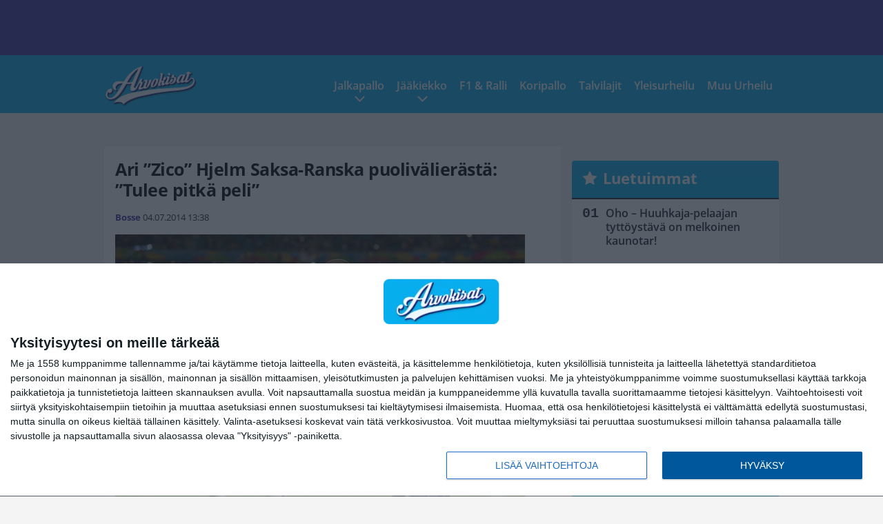

--- FILE ---
content_type: text/html; charset=UTF-8
request_url: https://www.arvokisat.com/ari-zico-hjelm-saksa-ranska-puolivalierasta-tulee-pitka-peli/
body_size: 12223
content:

<!doctype html>
<html lang="fi">
	<head>
		<!-- meta charset="UTF-8" //-->
		<meta http-equiv="Content-Type" content="text/html; charset=UTF-8" />
		<meta http-equiv="X-UA-Compatible" content="IE=edge">
		<meta name="viewport" content="width=device-width, initial-scale=1" />

		<meta name='robots' content='index, follow, max-image-preview:large, max-snippet:-1, max-video-preview:-1' />

	<!-- This site is optimized with the Yoast SEO plugin v23.5 - https://yoast.com/wordpress/plugins/seo/ -->
	<title>Ari ”Zico” Hjelm Saksa-Ranska puolivälierästä: ”Tulee pitkä peli” - Arvokisat</title>
	<link rel="canonical" href="https://www.arvokisat.com/ari-zico-hjelm-saksa-ranska-puolivalierasta-tulee-pitka-peli/" />
	<meta property="og:locale" content="fi_FI" />
	<meta property="og:type" content="article" />
	<meta property="og:title" content="Ari ”Zico” Hjelm Saksa-Ranska puolivälierästä: ”Tulee pitkä peli” - Arvokisat" />
	<meta property="og:description" content="Aikoinaan Tampere Unitedin peräsimessä mainetta ja kunniaa niittänyt Ari Hjelm uskoo Saksa-Ranska ottelun venyvän aina jatkoajalle asti. – Tulee todella tasainen peli. Kaksi huippujoukkuetta vastakkain ja kummallakin on edessään ensimmäinen todellinen haaste. Pelistä tulee pitkä ja se ei ratkea vielä varsinaisella peliajalla, Hjelm ennakoi. Hjelm korostaa, että marginaalit ovat pienet ja peli voi ratketa vaikka [&hellip;]" />
	<meta property="og:url" content="https://www.arvokisat.com/ari-zico-hjelm-saksa-ranska-puolivalierasta-tulee-pitka-peli/" />
	<meta property="og:site_name" content="Arvokisat" />
	<meta property="article:published_time" content="2014-07-04T10:38:03+00:00" />
	<meta property="article:modified_time" content="2014-07-04T09:51:06+00:00" />
	<meta property="og:image" content="https://www.arvokisat.com/wp-content/uploads/2014/07/getty_benzemakarim20140620b.jpg" />
	<meta property="og:image:width" content="594" />
	<meta property="og:image:height" content="396" />
	<meta property="og:image:type" content="image/jpeg" />
	<meta name="author" content="Bosse" />
	<meta name="twitter:card" content="summary_large_image" />
	<meta name="twitter:label1" content="Kirjoittanut" />
	<meta name="twitter:data1" content="Bosse" />
	<meta name="twitter:label2" content="Arvioitu lukuaika" />
	<meta name="twitter:data2" content="1 minuutti" />
	<script type="application/ld+json" class="yoast-schema-graph">{"@context":"https://schema.org","@graph":[{"@type":"WebPage","@id":"https://www.arvokisat.com/ari-zico-hjelm-saksa-ranska-puolivalierasta-tulee-pitka-peli/","url":"https://www.arvokisat.com/ari-zico-hjelm-saksa-ranska-puolivalierasta-tulee-pitka-peli/","name":"Ari ”Zico” Hjelm Saksa-Ranska puolivälierästä: ”Tulee pitkä peli” - Arvokisat","isPartOf":{"@id":"https://www.arvokisat.com/#website"},"primaryImageOfPage":{"@id":"https://www.arvokisat.com/ari-zico-hjelm-saksa-ranska-puolivalierasta-tulee-pitka-peli/#primaryimage"},"image":{"@id":"https://www.arvokisat.com/ari-zico-hjelm-saksa-ranska-puolivalierasta-tulee-pitka-peli/#primaryimage"},"thumbnailUrl":"https://www.arvokisat.com/app/uploads/2014/07/getty_benzemakarim20140620b.jpg","datePublished":"2014-07-04T10:38:03+00:00","dateModified":"2014-07-04T09:51:06+00:00","author":{"@id":"https://www.arvokisat.com/#/schema/person/6fc9246e8a277453014b83e2723850ea"},"breadcrumb":{"@id":"https://www.arvokisat.com/ari-zico-hjelm-saksa-ranska-puolivalierasta-tulee-pitka-peli/#breadcrumb"},"inLanguage":"fi","potentialAction":[{"@type":"ReadAction","target":["https://www.arvokisat.com/ari-zico-hjelm-saksa-ranska-puolivalierasta-tulee-pitka-peli/"]}]},{"@type":"ImageObject","inLanguage":"fi","@id":"https://www.arvokisat.com/ari-zico-hjelm-saksa-ranska-puolivalierasta-tulee-pitka-peli/#primaryimage","url":"https://www.arvokisat.com/app/uploads/2014/07/getty_benzemakarim20140620b.jpg","contentUrl":"https://www.arvokisat.com/app/uploads/2014/07/getty_benzemakarim20140620b.jpg","width":594,"height":396},{"@type":"BreadcrumbList","@id":"https://www.arvokisat.com/ari-zico-hjelm-saksa-ranska-puolivalierasta-tulee-pitka-peli/#breadcrumb","itemListElement":[{"@type":"ListItem","position":1,"name":"Home","item":"https://www.arvokisat.com/"},{"@type":"ListItem","position":2,"name":"Ari ”Zico” Hjelm Saksa-Ranska puolivälierästä: ”Tulee pitkä peli”"}]},{"@type":"WebSite","@id":"https://www.arvokisat.com/#website","url":"https://www.arvokisat.com/","name":"Arvokisat","description":"Arvokisahuumaa penkkiurheilijoille!","potentialAction":[{"@type":"SearchAction","target":{"@type":"EntryPoint","urlTemplate":"https://www.arvokisat.com/?s={search_term_string}"},"query-input":{"@type":"PropertyValueSpecification","valueRequired":true,"valueName":"search_term_string"}}],"inLanguage":"fi"},{"@type":"Person","@id":"https://www.arvokisat.com/#/schema/person/6fc9246e8a277453014b83e2723850ea","name":"Bosse","image":{"@type":"ImageObject","inLanguage":"fi","@id":"https://www.arvokisat.com/#/schema/person/image/","url":"https://secure.gravatar.com/avatar/a1d92f7826081467192b3094b34aefda?s=96&d=mm&r=g","contentUrl":"https://secure.gravatar.com/avatar/a1d92f7826081467192b3094b34aefda?s=96&d=mm&r=g","caption":"Bosse"},"url":"https://www.arvokisat.com/author/bosse/"}]}</script>
	<!-- / Yoast SEO plugin. -->


<link rel='stylesheet' id='wp-block-library-css' href='https://www.arvokisat.com/wp/wp-includes/css/dist/block-library/style.min.css?ver=e5185dbaaf784e159bbf970205fbbae5' type='text/css' media='all' />
<link rel='stylesheet' id='block-post-list-css-css' href='https://www.arvokisat.com/app/themes/media-theme/assets/css/block-post-list.css?ver=0.62' type='text/css' media='all' />
<style id='classic-theme-styles-inline-css' type='text/css'>
/*! This file is auto-generated */
.wp-block-button__link{color:#fff;background-color:#32373c;border-radius:9999px;box-shadow:none;text-decoration:none;padding:calc(.667em + 2px) calc(1.333em + 2px);font-size:1.125em}.wp-block-file__button{background:#32373c;color:#fff;text-decoration:none}
</style>
<style id='global-styles-inline-css' type='text/css'>
:root{--wp--preset--aspect-ratio--square: 1;--wp--preset--aspect-ratio--4-3: 4/3;--wp--preset--aspect-ratio--3-4: 3/4;--wp--preset--aspect-ratio--3-2: 3/2;--wp--preset--aspect-ratio--2-3: 2/3;--wp--preset--aspect-ratio--16-9: 16/9;--wp--preset--aspect-ratio--9-16: 9/16;--wp--preset--color--black: #000000;--wp--preset--color--cyan-bluish-gray: #abb8c3;--wp--preset--color--white: #ffffff;--wp--preset--color--pale-pink: #f78da7;--wp--preset--color--vivid-red: #cf2e2e;--wp--preset--color--luminous-vivid-orange: #ff6900;--wp--preset--color--luminous-vivid-amber: #fcb900;--wp--preset--color--light-green-cyan: #7bdcb5;--wp--preset--color--vivid-green-cyan: #00d084;--wp--preset--color--pale-cyan-blue: #8ed1fc;--wp--preset--color--vivid-cyan-blue: #0693e3;--wp--preset--color--vivid-purple: #9b51e0;--wp--preset--gradient--vivid-cyan-blue-to-vivid-purple: linear-gradient(135deg,rgba(6,147,227,1) 0%,rgb(155,81,224) 100%);--wp--preset--gradient--light-green-cyan-to-vivid-green-cyan: linear-gradient(135deg,rgb(122,220,180) 0%,rgb(0,208,130) 100%);--wp--preset--gradient--luminous-vivid-amber-to-luminous-vivid-orange: linear-gradient(135deg,rgba(252,185,0,1) 0%,rgba(255,105,0,1) 100%);--wp--preset--gradient--luminous-vivid-orange-to-vivid-red: linear-gradient(135deg,rgba(255,105,0,1) 0%,rgb(207,46,46) 100%);--wp--preset--gradient--very-light-gray-to-cyan-bluish-gray: linear-gradient(135deg,rgb(238,238,238) 0%,rgb(169,184,195) 100%);--wp--preset--gradient--cool-to-warm-spectrum: linear-gradient(135deg,rgb(74,234,220) 0%,rgb(151,120,209) 20%,rgb(207,42,186) 40%,rgb(238,44,130) 60%,rgb(251,105,98) 80%,rgb(254,248,76) 100%);--wp--preset--gradient--blush-light-purple: linear-gradient(135deg,rgb(255,206,236) 0%,rgb(152,150,240) 100%);--wp--preset--gradient--blush-bordeaux: linear-gradient(135deg,rgb(254,205,165) 0%,rgb(254,45,45) 50%,rgb(107,0,62) 100%);--wp--preset--gradient--luminous-dusk: linear-gradient(135deg,rgb(255,203,112) 0%,rgb(199,81,192) 50%,rgb(65,88,208) 100%);--wp--preset--gradient--pale-ocean: linear-gradient(135deg,rgb(255,245,203) 0%,rgb(182,227,212) 50%,rgb(51,167,181) 100%);--wp--preset--gradient--electric-grass: linear-gradient(135deg,rgb(202,248,128) 0%,rgb(113,206,126) 100%);--wp--preset--gradient--midnight: linear-gradient(135deg,rgb(2,3,129) 0%,rgb(40,116,252) 100%);--wp--preset--font-size--small: 13px;--wp--preset--font-size--medium: 20px;--wp--preset--font-size--large: 36px;--wp--preset--font-size--x-large: 42px;--wp--preset--spacing--20: 0.44rem;--wp--preset--spacing--30: 0.67rem;--wp--preset--spacing--40: 1rem;--wp--preset--spacing--50: 1.5rem;--wp--preset--spacing--60: 2.25rem;--wp--preset--spacing--70: 3.38rem;--wp--preset--spacing--80: 5.06rem;--wp--preset--shadow--natural: 6px 6px 9px rgba(0, 0, 0, 0.2);--wp--preset--shadow--deep: 12px 12px 50px rgba(0, 0, 0, 0.4);--wp--preset--shadow--sharp: 6px 6px 0px rgba(0, 0, 0, 0.2);--wp--preset--shadow--outlined: 6px 6px 0px -3px rgba(255, 255, 255, 1), 6px 6px rgba(0, 0, 0, 1);--wp--preset--shadow--crisp: 6px 6px 0px rgba(0, 0, 0, 1);}:where(.is-layout-flex){gap: 0.5em;}:where(.is-layout-grid){gap: 0.5em;}body .is-layout-flex{display: flex;}.is-layout-flex{flex-wrap: wrap;align-items: center;}.is-layout-flex > :is(*, div){margin: 0;}body .is-layout-grid{display: grid;}.is-layout-grid > :is(*, div){margin: 0;}:where(.wp-block-columns.is-layout-flex){gap: 2em;}:where(.wp-block-columns.is-layout-grid){gap: 2em;}:where(.wp-block-post-template.is-layout-flex){gap: 1.25em;}:where(.wp-block-post-template.is-layout-grid){gap: 1.25em;}.has-black-color{color: var(--wp--preset--color--black) !important;}.has-cyan-bluish-gray-color{color: var(--wp--preset--color--cyan-bluish-gray) !important;}.has-white-color{color: var(--wp--preset--color--white) !important;}.has-pale-pink-color{color: var(--wp--preset--color--pale-pink) !important;}.has-vivid-red-color{color: var(--wp--preset--color--vivid-red) !important;}.has-luminous-vivid-orange-color{color: var(--wp--preset--color--luminous-vivid-orange) !important;}.has-luminous-vivid-amber-color{color: var(--wp--preset--color--luminous-vivid-amber) !important;}.has-light-green-cyan-color{color: var(--wp--preset--color--light-green-cyan) !important;}.has-vivid-green-cyan-color{color: var(--wp--preset--color--vivid-green-cyan) !important;}.has-pale-cyan-blue-color{color: var(--wp--preset--color--pale-cyan-blue) !important;}.has-vivid-cyan-blue-color{color: var(--wp--preset--color--vivid-cyan-blue) !important;}.has-vivid-purple-color{color: var(--wp--preset--color--vivid-purple) !important;}.has-black-background-color{background-color: var(--wp--preset--color--black) !important;}.has-cyan-bluish-gray-background-color{background-color: var(--wp--preset--color--cyan-bluish-gray) !important;}.has-white-background-color{background-color: var(--wp--preset--color--white) !important;}.has-pale-pink-background-color{background-color: var(--wp--preset--color--pale-pink) !important;}.has-vivid-red-background-color{background-color: var(--wp--preset--color--vivid-red) !important;}.has-luminous-vivid-orange-background-color{background-color: var(--wp--preset--color--luminous-vivid-orange) !important;}.has-luminous-vivid-amber-background-color{background-color: var(--wp--preset--color--luminous-vivid-amber) !important;}.has-light-green-cyan-background-color{background-color: var(--wp--preset--color--light-green-cyan) !important;}.has-vivid-green-cyan-background-color{background-color: var(--wp--preset--color--vivid-green-cyan) !important;}.has-pale-cyan-blue-background-color{background-color: var(--wp--preset--color--pale-cyan-blue) !important;}.has-vivid-cyan-blue-background-color{background-color: var(--wp--preset--color--vivid-cyan-blue) !important;}.has-vivid-purple-background-color{background-color: var(--wp--preset--color--vivid-purple) !important;}.has-black-border-color{border-color: var(--wp--preset--color--black) !important;}.has-cyan-bluish-gray-border-color{border-color: var(--wp--preset--color--cyan-bluish-gray) !important;}.has-white-border-color{border-color: var(--wp--preset--color--white) !important;}.has-pale-pink-border-color{border-color: var(--wp--preset--color--pale-pink) !important;}.has-vivid-red-border-color{border-color: var(--wp--preset--color--vivid-red) !important;}.has-luminous-vivid-orange-border-color{border-color: var(--wp--preset--color--luminous-vivid-orange) !important;}.has-luminous-vivid-amber-border-color{border-color: var(--wp--preset--color--luminous-vivid-amber) !important;}.has-light-green-cyan-border-color{border-color: var(--wp--preset--color--light-green-cyan) !important;}.has-vivid-green-cyan-border-color{border-color: var(--wp--preset--color--vivid-green-cyan) !important;}.has-pale-cyan-blue-border-color{border-color: var(--wp--preset--color--pale-cyan-blue) !important;}.has-vivid-cyan-blue-border-color{border-color: var(--wp--preset--color--vivid-cyan-blue) !important;}.has-vivid-purple-border-color{border-color: var(--wp--preset--color--vivid-purple) !important;}.has-vivid-cyan-blue-to-vivid-purple-gradient-background{background: var(--wp--preset--gradient--vivid-cyan-blue-to-vivid-purple) !important;}.has-light-green-cyan-to-vivid-green-cyan-gradient-background{background: var(--wp--preset--gradient--light-green-cyan-to-vivid-green-cyan) !important;}.has-luminous-vivid-amber-to-luminous-vivid-orange-gradient-background{background: var(--wp--preset--gradient--luminous-vivid-amber-to-luminous-vivid-orange) !important;}.has-luminous-vivid-orange-to-vivid-red-gradient-background{background: var(--wp--preset--gradient--luminous-vivid-orange-to-vivid-red) !important;}.has-very-light-gray-to-cyan-bluish-gray-gradient-background{background: var(--wp--preset--gradient--very-light-gray-to-cyan-bluish-gray) !important;}.has-cool-to-warm-spectrum-gradient-background{background: var(--wp--preset--gradient--cool-to-warm-spectrum) !important;}.has-blush-light-purple-gradient-background{background: var(--wp--preset--gradient--blush-light-purple) !important;}.has-blush-bordeaux-gradient-background{background: var(--wp--preset--gradient--blush-bordeaux) !important;}.has-luminous-dusk-gradient-background{background: var(--wp--preset--gradient--luminous-dusk) !important;}.has-pale-ocean-gradient-background{background: var(--wp--preset--gradient--pale-ocean) !important;}.has-electric-grass-gradient-background{background: var(--wp--preset--gradient--electric-grass) !important;}.has-midnight-gradient-background{background: var(--wp--preset--gradient--midnight) !important;}.has-small-font-size{font-size: var(--wp--preset--font-size--small) !important;}.has-medium-font-size{font-size: var(--wp--preset--font-size--medium) !important;}.has-large-font-size{font-size: var(--wp--preset--font-size--large) !important;}.has-x-large-font-size{font-size: var(--wp--preset--font-size--x-large) !important;}
:where(.wp-block-post-template.is-layout-flex){gap: 1.25em;}:where(.wp-block-post-template.is-layout-grid){gap: 1.25em;}
:where(.wp-block-columns.is-layout-flex){gap: 2em;}:where(.wp-block-columns.is-layout-grid){gap: 2em;}
:root :where(.wp-block-pullquote){font-size: 1.5em;line-height: 1.6;}
</style>
<link rel='stylesheet' id='auth0-widget-css' href='https://www.arvokisat.com/app/plugins/auth0/assets/css/main.css?ver=4.6.2' type='text/css' media='all' />
<link rel='stylesheet' id='pnfp_ads_styles-css' href='https://www.arvokisat.com/app/plugins/fp_ads/css/fads.min.css?ver=0.1.4' type='text/css' media='all' />
<link rel='stylesheet' id='toplytics-css' href='https://www.arvokisat.com/app/plugins/toplytics/components/../resources/frontend/css/toplytics-public.css?ver=4.1' type='text/css' media='all' />
<link rel='stylesheet' id='mt-style-css' href='https://www.arvokisat.com/app/themes/media-theme/assets/css/style.css?ver=0.62' type='text/css' media='all' />
<script type="text/javascript" src="https://www.arvokisat.com/wp/wp-includes/js/jquery/jquery.min.js?ver=3.7.1" id="jquery-core-js"></script>
<script type="text/javascript" src="https://www.arvokisat.com/app/plugins/fp_ads/js/fads.min.js?ver=0.1.4" id="pnfp_ads_script-js"></script>
<script type="text/javascript" src="https://www.arvokisat.com/app/themes/media-theme/assets/js/ad-loader.js?ver=0.62" id="mt-ad-loader-js"></script>

	<!-- Google tag (gtag.js) - (PCT) V4 Analytics -->
	<script async src="https://www.googletagmanager.com/gtag/js?id=G-7KK1HC5J9T"></script>
	<script>
		window.dataLayer = window.dataLayer || [];
		function gtag(){dataLayer.push(arguments);}
		gtag('js', new Date());

		gtag('config', 'G-7KK1HC5J9T');
	</script>
<meta name="theme-color" content="#06aeef" /><link rel="icon" href="https://www.arvokisat.com/app/themes/media-theme-arvokisat/assets/img/favicons/favicon-128x128.png" sizes="128x128"><link rel="icon" type="image/x-icon" href="https://www.arvokisat.com/app/themes/media-theme-arvokisat/assets/img/favicons/favicon.ico"><meta property="fb:app_id" content="482833891890561" /><link rel="manifest" href="/manifest.json">				<link rel="preload" href="https://www.arvokisat.com/app/themes/media-theme-arvokisat/assets/fonts/open-sans-v34-latin-ext_latin-500.woff2" as="font" type="font/woff2" crossorigin>
							<link rel="preload" href="https://www.arvokisat.com/app/themes/media-theme-arvokisat/assets/fonts/open-sans-v34-latin-ext_latin-600.woff2" as="font" type="font/woff2" crossorigin>
							<link rel="preload" href="https://www.arvokisat.com/app/themes/media-theme-arvokisat/assets/fonts/open-sans-v34-latin-ext_latin-700.woff2" as="font" type="font/woff2" crossorigin>
							<link rel="preload" href="https://www.arvokisat.com/app/themes/media-theme-arvokisat/assets/fonts/open-sans-v34-latin-ext_latin-800.woff2" as="font" type="font/woff2" crossorigin>
							<link rel="preload" href="https://www.arvokisat.com/app/themes/media-theme-arvokisat/assets/fonts/open-sans-v34-latin-ext_latin-regular.woff2" as="font" type="font/woff2" crossorigin>
						<!-- InMobi Choice. Consent Manager Tag v3.0 (for TCF 2.2) -->
			<script type="text/javascript" async=true>
			(function() {
			var host = window.location.hostname;
			var element = document.createElement('script');
			var firstScript = document.getElementsByTagName('script')[0];
			var url = 'https://cmp.inmobi.com'
				.concat('/choice/', 'xYfHFX9BdTC6G', '/', host, '/choice.js?tag_version=V3');
			var uspTries = 0;
			var uspTriesLimit = 3;
			element.async = true;
			element.type = 'text/javascript';
			element.src = url;

			firstScript.parentNode.insertBefore(element, firstScript);

			function makeStub() {
				var TCF_LOCATOR_NAME = '__tcfapiLocator';
				var queue = [];
				var win = window;
				var cmpFrame;

				function addFrame() {
				var doc = win.document;
				var otherCMP = !!(win.frames[TCF_LOCATOR_NAME]);

				if (!otherCMP) {
					if (doc.body) {
					var iframe = doc.createElement('iframe');

					iframe.style.cssText = 'display:none';
					iframe.name = TCF_LOCATOR_NAME;
					doc.body.appendChild(iframe);
					} else {
					setTimeout(addFrame, 5);
					}
				}
				return !otherCMP;
				}

				function tcfAPIHandler() {
				var gdprApplies;
				var args = arguments;

				if (!args.length) {
					return queue;
				} else if (args[0] === 'setGdprApplies') {
					if (
					args.length > 3 &&
					args[2] === 2 &&
					typeof args[3] === 'boolean'
					) {
					gdprApplies = args[3];
					if (typeof args[2] === 'function') {
						args[2]('set', true);
					}
					}
				} else if (args[0] === 'ping') {
					var retr = {
					gdprApplies: gdprApplies,
					cmpLoaded: false,
					cmpStatus: 'stub'
					};

					if (typeof args[2] === 'function') {
					args[2](retr);
					}
				} else {
					if(args[0] === 'init' && typeof args[3] === 'object') {
					args[3] = Object.assign(args[3], { tag_version: 'V3' });
					}
					queue.push(args);
				}
				}

				function postMessageEventHandler(event) {
				var msgIsString = typeof event.data === 'string';
				var json = {};

				try {
					if (msgIsString) {
					json = JSON.parse(event.data);
					} else {
					json = event.data;
					}
				} catch (ignore) {}

				var payload = json.__tcfapiCall;

				if (payload) {
					window.__tcfapi(
					payload.command,
					payload.version,
					function(retValue, success) {
						var returnMsg = {
						__tcfapiReturn: {
							returnValue: retValue,
							success: success,
							callId: payload.callId
						}
						};
						if (msgIsString) {
						returnMsg = JSON.stringify(returnMsg);
						}
						if (event && event.source && event.source.postMessage) {
						event.source.postMessage(returnMsg, '*');
						}
					},
					payload.parameter
					);
				}
				}

				while (win) {
				try {
					if (win.frames[TCF_LOCATOR_NAME]) {
					cmpFrame = win;
					break;
					}
				} catch (ignore) {}

				if (win === window.top) {
					break;
				}
				win = win.parent;
				}
				if (!cmpFrame) {
				addFrame();
				win.__tcfapi = tcfAPIHandler;
				win.addEventListener('message', postMessageEventHandler, false);
				}
			};

			makeStub();

			var uspStubFunction = function() {
				var arg = arguments;
				if (typeof window.__uspapi !== uspStubFunction) {
				setTimeout(function() {
					if (typeof window.__uspapi !== 'undefined') {
					window.__uspapi.apply(window.__uspapi, arg);
					}
				}, 500);
				}
			};

			var checkIfUspIsReady = function() {
				uspTries++;
				if (window.__uspapi === uspStubFunction && uspTries < uspTriesLimit) {
				console.warn('USP is not accessible');
				} else {
				clearInterval(uspInterval);
				}
			};

			if (typeof window.__uspapi === 'undefined') {
				window.__uspapi = uspStubFunction;
				var uspInterval = setInterval(checkIfUspIsReady, 6000);
			}
			})();
			</script>
			<!-- End InMobi Choice. Consent Manager Tag v3.0 (for TCF 2.2) -->
		
		
						<!-- Matomo Tag Manager -->
<script>
  var _mtm = window._mtm = window._mtm || [];
  _mtm.push({'mtm.startTime': (new Date().getTime()), 'event': 'mtm.Start'});
  var d=document, g=d.createElement('script'), s=d.getElementsByTagName('script')[0];
  g.async=true; g.src='https://ylugkgrt.arvokisat.com/js/container_ylUGKgRT.js';
  s.parentNode.insertBefore(g,s);
</script>
<!-- End Matomo Tag Manager -->
			</head>
	<body class="single-post" data-template="base.twig">
			<!-- Global site tag (gtag.js) - Google Analytics V4 -->
	<script async src="https://www.googletagmanager.com/gtag/js?id=G-WP9ZQX9N0P"></script>
	<script>
		window.dataLayer = window.dataLayer || [];
		function gtag() { dataLayer.push(arguments); }
		gtag( 'js', new Date() );
		gtag( 'config', 'G-WP9ZQX9N0P', {
			"tags": "Ranska | Saksa",
			"categories": "Jalkapallo",
			"author": "Mikael Erävuori",
		} );
	</script>

				<header class="clearfix">
			
	<div class="ads-desktop items-center p-t-40 p-b-40">
		<div class="adform" data-desktop-id="1295220"></div>
<div data-ad-unit-id="282196"></div>
	</div>
		
	<div class="ads-mobile items-center p-b-20">
		<div class="adform" data-mobile-id="1295221"></div>
<div data-ad-unit-id="282192"></div>
	</div>
	
	<div class="navbar">
		<div class="grid">
			<div class="container">
				<nav class="navigation">
					<div class="mobile-logo">
													<div class="h1">
								<a href="https://www.arvokisat.com/">
									<img src="https://www.arvokisat.com/app/themes/media-theme-arvokisat/assets/img/logo.svg" alt="Arvokisat" title="Arvokisat" />
								</a>
							</div>
											</div>
												<ul class="nav m-nav">
		<li class="nav-item track-event" data-placement="mobile-menu" data-title="Etusivu" data-position="1">
			<a href="/">
				<i class="icon icon-home" aria-hidden="true"></i>
				<span>Etusivu</span>
			</a>
		</li>
					<li class="nav-item track-event" data-placement="mobile-menu" data-title="Luetuimmat" data-position="2">
				<a href="https://www.arvokisat.com/uusimmat/" target="">
					<i class="icon icon-clock-o" aria-hidden="true"></i>
					<span>Uusimmat</span>
				</a>
			</li>
							<li class="nav-item track-event" data-placement="mobile-menu" data-title="Luetuimmat" data-position="3">
				<a href="https://www.arvokisat.com/luetuimmat/" target="">
					<i class="icon icon-star-o" aria-hidden="true"></i>
					<span>Luetuimmat</span>
				</a>
			</li>
								<li class="nav-item">
			<a class="main-nav-toggle-mobile" href="#">
				<i class="icon icon-bars" aria-hidden="true"></i>
				<span>Valikko</span>
			</a>
		</li>
			</ul>

	<ul class="nav d-nav">
		<li class="logo">
							<div class="h1">
					<a href="https://www.arvokisat.com/">
						<img src="https://www.arvokisat.com/app/themes/media-theme-arvokisat/assets/img/logo.svg" alt="Arvokisat" title="Arvokisat" />
					</a>
				</div>
					</li>
		<li class="dummy-element"></li>
		<li class="drawer-element"><div></div></li>
			<li class="nav-item  menu-item-has-children">
			<a class="nav-link" target="" href="https://www.arvokisat.com/kategoria/jalkapallo/">Jalkapallo</a>
							<span class="dropdown-toggle">
					<i class="icon icon-chevron-down" aria-hidden="true"></i>
				</span>
				<ul class="dropdown-menu">

											<li class="dropdown-item">
						<a target="" href="https://www.arvokisat.com/kategoria/jalkapallo/">Kaikki</a>
												</li>
											<li class="dropdown-item">
						<a target="" href="https://www.arvokisat.com/kategoria/jalkapallo/eurofutis/">Eurofutis</a>
												</li>
											<li class="dropdown-item">
						<a target="" href="https://www.arvokisat.com/kategoria/jalkapallo/huuhkajat/">Huuhkajat</a>
												</li>
											<li class="dropdown-item">
						<a target="" href="https://www.arvokisat.com/kategoria/jalkapallo/muufutis/">Muu Futis</a>
												</li>
											<li class="dropdown-item">
						<a target="" href="https://www.arvokisat.com/kategoria/jalkapallo/veikkausliiga/">Veikkausliiga</a>
												</li>
					
				</ul>
					</li>
			<li class="nav-item  menu-item-has-children">
			<a class="nav-link" target="" href="https://www.arvokisat.com/kategoria/jaakiekko/">Jääkiekko</a>
							<span class="dropdown-toggle">
					<i class="icon icon-chevron-down" aria-hidden="true"></i>
				</span>
				<ul class="dropdown-menu">

											<li class="dropdown-item">
						<a target="" href="https://www.arvokisat.com/kategoria/jaakiekko/">Kaikki</a>
												</li>
											<li class="dropdown-item">
						<a target="" href="https://www.arvokisat.com/kategoria/jaakiekko/chl/">CHL</a>
												</li>
											<li class="dropdown-item">
						<a target="" href="https://www.arvokisat.com/kategoria/jaakiekko/khl/">KHL</a>
												</li>
											<li class="dropdown-item">
						<a target="" href="https://www.arvokisat.com/kategoria/jaakiekko/leijonat/">Leijonat</a>
												</li>
											<li class="dropdown-item">
						<a target="" href="https://www.arvokisat.com/kategoria/jaakiekko/naisleijonat/">Naisleijonat</a>
												</li>
											<li class="dropdown-item">
						<a target="" href="https://www.arvokisat.com/kategoria/jaakiekko/nhl/">NHL</a>
												</li>
											<li class="dropdown-item">
						<a target="" href="https://www.arvokisat.com/kategoria/jaakiekko/sm-liiga/">SM-liiga</a>
												</li>
					
				</ul>
					</li>
			<li class="nav-item ">
			<a class="nav-link" target="" href="https://www.arvokisat.com/kategoria/f1-ralli/">F1 & Ralli</a>
					</li>
			<li class="nav-item ">
			<a class="nav-link" target="" href="https://www.arvokisat.com/kategoria/koripallo/">Koripallo</a>
					</li>
			<li class="nav-item ">
			<a class="nav-link" target="" href="https://www.arvokisat.com/kategoria/talvilajit/">Talvilajit</a>
					</li>
			<li class="nav-item ">
			<a class="nav-link" target="" href="https://www.arvokisat.com/kategoria/yleisurheilu/">Yleisurheilu</a>
					</li>
			<li class="nav-item ">
			<a class="nav-link" target="" href="https://www.arvokisat.com/kategoria/muu-urheilu/">Muu Urheilu</a>
					</li>
		</ul>
									</nav>
			</div>
		</div>
	</div>
</header>
		<main id="main" class="site-main">
							
				
										<div class="grid p-b-16">
					<div class="container top-content">
																							</div>
				</div>
										
	<div class="ads-desktop items-center">
		<div data-ad-unit-id="282191"></div>
	</div>
				
	<div class="ads-mobile items-center">
		<div data-ad-unit-id="282197"></div>
	</div>
						<div class="grid p-t-16 p-b-16">
				<div class="page-content">
						<article class="post-single block-box">
					<div class="title">
								<h1>Ari ”Zico” Hjelm Saksa-Ranska puolivälierästä: ”Tulee pitkä peli”</h1>
				<div class="meta">
					<span class="author"><a href="https://www.arvokisat.com/author/bosse/">Bosse</a></span>					<time class="publish" datetime="2014-07-04 13:38">
						<span class="date">04.07.2014</span> <span class="time">13:38</span>					</time>
				</div>
			</div>
		
					<img class="image lazyload" src="https://www.arvokisat.com/app/themes/media-theme/assets/img/lazy-placeholder.png" data-src="https://www.arvokisat.com/app/uploads/2014/07/getty_benzemakarim20140620b.jpg" width="594" height="396"data-srcset="https://www.arvokisat.com/app/uploads/2014/07/getty_benzemakarim20140620b.jpg 594w, https://www.arvokisat.com/app/uploads/2014/07/getty_benzemakarim20140620b-300x200.jpg 300w, " sizes="(max-width: 979px) 316px, (min-width: 980px) 632px" alt="getty_benzemakarim20140620b">
										<div class="photo-credit">Kuva: <span>Getty Images</span></div>
					
		
		<div class="post-content">
			<div id="outstream"><script type="text/javascript">
	var adformID = 943635;
	var bbScript = 'sn_arvokisat_outstream.js';

	__tcfapi('addEventListener', 2, function(tcData, success) {
		if (success) {
			if (tcData.eventStatus == 'useractioncomplete' || tcData.eventStatus == 'tcloaded') {
				var hasStoreOnDeviceConsent = tcData.purpose.consents[1] || false;

				if (hasStoreOnDeviceConsent) {

					( function( d ) {
						var js, s = d.getElementById( 'outstream' );
						js = d.createElement( 'script' );
						js.async = true;
						js.src = '//s1.adform.net/banners/scripts/video/outstream/inview.js';
						js.setAttribute( "data-pmp-id" , adformID );
						s.appendChild( js );
					} )( window.document );

					( function( window, document, Adform ) {
						window._adform = window._adform || [];

						_adform.push( [adformID+'.ad.ready', function() {
							document.getElementById( 'outstream' ).style.marginBottom = "16px";
						}]);

						_adform.push( [adformID+'.pmp.empty', function() {
						// adform empty
							console.log( 'adform ' + adformID + ' was empty, loading BB' );

							( function( d ) {
								var js, s = d.getElementById( 'outstream' );
								js = d.createElement( 'script' );
								js.async = true;
								js.src = 'https://wonderus.bbvms.com/a/' + bbScript;
								s.appendChild( js );
							} )( window.document );

						// end adform empty
						}]);
					})( window, document, ( Adform = window.Adform || {} ) );
				}
			}
		}

	});
</script><div id="adform-outstream"></div></div>Aikoinaan Tampere Unitedin peräsimessä mainetta ja kunniaa niittänyt <strong>Ari Hjelm</strong> uskoo Saksa-Ranska ottelun venyvän aina jatkoajalle asti.

– Tulee todella tasainen peli. Kaksi huippujoukkuetta vastakkain ja kummallakin on edessään ensimmäinen todellinen haaste. Pelistä tulee pitkä ja se ei ratkea vielä varsinaisella peliajalla, Hjelm ennakoi.

Hjelm korostaa, että marginaalit ovat pienet ja peli voi ratketa vaikka maalivahtien suorituksiin.

– Joukkueet tuntevat toisensa hyvin. Saksa tulee varmasti pyörittämään peliä, mutta Ranska tietää, missä Saksa on haavoittuvainen. Se on heidän puolustajien hitaus, joka nähtiin jo Algerian harppuunahyökkäyksissä. Mielestäni kuitenkin Saksan maalivahti on vähän parempi ja ottelu voi ratketa lopulta siihen, mestarivalmentaja arvioi.

Yhden neuvon Hjelm antaa Ranskan valmennusjohdolle.

– Karim Benzema pitää laittaa keskelle, eikä laitaan. Hän on ollut kisoissa loistava ja on varmasti vaarallinen nopeudellaan Saksan toppareita vastaan.


	
																													
								
							
			
						<h2 class="has-background">LUE MYÖS:</h2>			<div class="post-list post-list-type-1 block-box m-b-15" data-id="post-list-1258033802">
							<div class="news-post">
				<div class="description">
					<div class="title">
						
						<a href="https://www.arvokisat.com/oliver-kapasen-tulikuuma-vire-jatkuu/" title="Oliver Kapasen tulikuuma vire jatkuu">Oliver Kapasen tulikuuma vire jatkuu</a>
					</div>
					<div class="meta m-t-4">
						
			<a class="author" href="https://www.arvokisat.com/author/suomi-admins/">Uutiset</a> |
							<time class="publish" datetime="2026-01-13T11:54:51+02:00">
							<span class="date">13.01.2026</span> <span class="time">11:54</span>						</time>
					</div>
				</div>
				<div class="image">
	<a href="https://www.arvokisat.com/oliver-kapasen-tulikuuma-vire-jatkuu/" title="Oliver Kapasen tulikuuma vire jatkuu">
					<img loading="lazy" decoding="async" class="lazyload" src="https://www.arvokisat.com/app/themes/media-theme/assets/img/lazy-placeholder.png" data-src="https://www.arvokisat.com/app/uploads/2025/10/aop_kapanenoliver25a-300x210.jpg" width="300" height="210" data-srcset="https://www.arvokisat.com/app/uploads/2025/10/aop_kapanenoliver25a-300x210.jpg 300w, https://www.arvokisat.com/app/uploads/2025/10/aop_kapanenoliver25a-150x150.jpg 150w, " sizes="(max-width: 980px) 75px, (max-width: 2047px) 150px, (min-width: 2048px) 300px" alt="aop_kapanenoliver25a" title="Oliver Kapasen tulikuuma vire jatkuu">
			</a>
</div>			</div>
																																				<div class="news-post">
				<div class="description">
					<div class="title">
						
						<a href="https://www.arvokisat.com/sprinttihiihdoissa-yllatysmestarit/" title="Sprinttihiihdoissa yllätysmestarit">Sprinttihiihdoissa yllätysmestarit</a>
					</div>
					<div class="meta m-t-4">
						
			<a class="author" href="https://www.arvokisat.com/author/suomi-admins/">Uutiset</a> |
							<time class="publish" datetime="2026-01-12T11:51:24+02:00">
							<span class="date">12.01.2026</span> <span class="time">11:51</span>						</time>
					</div>
				</div>
				<div class="image">
	<a href="https://www.arvokisat.com/sprinttihiihdoissa-yllatysmestarit/" title="Sprinttihiihdoissa yllätysmestarit">
					<img loading="lazy" decoding="async" class="lazyload" src="https://www.arvokisat.com/app/themes/media-theme/assets/img/lazy-placeholder.png" data-src="https://www.arvokisat.com/app/uploads/2026/01/aop_lylynperakatri26-300x200.jpg" width="300" height="200" data-srcset="https://www.arvokisat.com/app/uploads/2026/01/aop_lylynperakatri26-300x200.jpg 300w, https://www.arvokisat.com/app/uploads/2026/01/aop_lylynperakatri26-150x150.jpg 150w, " sizes="(max-width: 980px) 75px, (max-width: 2047px) 150px, (min-width: 2048px) 300px" alt="aop_lylynperäkatri26" title="Sprinttihiihdoissa yllätysmestarit">
			</a>
</div>			</div>
																																				<div class="news-post">
				<div class="description">
					<div class="title">
						
						<a href="https://www.arvokisat.com/kuopiossa-saatiin-uudet-maastohiihdon-suomen-mestarit/" title="Kuopiossa saatiin uudet maastohiihdon Suomen mestarit">Kuopiossa saatiin uudet maastohiihdon Suomen mestarit</a>
					</div>
					<div class="meta m-t-4">
						
			<a class="author" href="https://www.arvokisat.com/author/suomi-admins/">Uutiset</a> |
							<time class="publish" datetime="2026-01-11T11:48:19+02:00">
							<span class="date">11.01.2026</span> <span class="time">11:48</span>						</time>
					</div>
				</div>
				<div class="image">
	<a href="https://www.arvokisat.com/kuopiossa-saatiin-uudet-maastohiihdon-suomen-mestarit/" title="Kuopiossa saatiin uudet maastohiihdon Suomen mestarit">
					<img loading="lazy" decoding="async" class="lazyload" src="https://www.arvokisat.com/app/themes/media-theme/assets/img/lazy-placeholder.png" data-src="https://www.arvokisat.com/app/uploads/2026/01/aop_vuorelamarkus26-300x200.jpg" width="300" height="200" data-srcset="https://www.arvokisat.com/app/uploads/2026/01/aop_vuorelamarkus26-300x200.jpg 300w, https://www.arvokisat.com/app/uploads/2026/01/aop_vuorelamarkus26-150x150.jpg 150w, " sizes="(max-width: 980px) 75px, (max-width: 2047px) 150px, (min-width: 2048px) 300px" alt="aop_vuorelamarkus26" title="Kuopiossa saatiin uudet maastohiihdon Suomen mestarit">
			</a>
</div>			</div>
																									<div class="items-center news-post"></div>
																						<div class="news-post">
				<div class="description">
					<div class="title">
						
						<a href="https://www.arvokisat.com/minja-korhonen-upeasti-toinen/" title="Minja Korhonen upeasti toinen">Minja Korhonen upeasti toinen</a>
					</div>
					<div class="meta m-t-4">
						
			<a class="author" href="https://www.arvokisat.com/author/suomi-admins/">Uutiset</a> |
							<time class="publish" datetime="2026-01-10T11:46:54+02:00">
							<span class="date">10.01.2026</span> <span class="time">11:46</span>						</time>
					</div>
				</div>
				<div class="image">
	<a href="https://www.arvokisat.com/minja-korhonen-upeasti-toinen/" title="Minja Korhonen upeasti toinen">
					<img loading="lazy" decoding="async" class="lazyload" src="https://www.arvokisat.com/app/themes/media-theme/assets/img/lazy-placeholder.png" data-src="https://www.arvokisat.com/app/uploads/2025/12/aop_korhonenminja25-300x200.jpg" width="300" height="200" data-srcset="https://www.arvokisat.com/app/uploads/2025/12/aop_korhonenminja25-300x200.jpg 300w, https://www.arvokisat.com/app/uploads/2025/12/aop_korhonenminja25-150x150.jpg 150w, " sizes="(max-width: 980px) 75px, (max-width: 2047px) 150px, (min-width: 2048px) 300px" alt="aop_korhonenminja25" title="Minja Korhonen upeasti toinen">
			</a>
</div>			</div>
																																				<div class="news-post">
				<div class="description">
					<div class="title">
						
						<a href="https://www.arvokisat.com/arsenal-ei-onnistunut-kayttamaan-saumaansa/" title="Arsenal ei onnistunut käyttämään saumaansa">Arsenal ei onnistunut käyttämään saumaansa</a>
					</div>
					<div class="meta m-t-4">
						
			<a class="author" href="https://www.arvokisat.com/author/suomi-admins/">Uutiset</a> |
							<time class="publish" datetime="2026-01-09T11:45:20+02:00">
							<span class="date">09.01.2026</span> <span class="time">11:45</span>						</time>
					</div>
				</div>
				<div class="image">
	<a href="https://www.arvokisat.com/arsenal-ei-onnistunut-kayttamaan-saumaansa/" title="Arsenal ei onnistunut käyttämään saumaansa">
					<img loading="lazy" decoding="async" class="lazyload" src="https://www.arvokisat.com/app/themes/media-theme/assets/img/lazy-placeholder.png" data-src="https://www.arvokisat.com/app/uploads/2026/01/aop_arsenal26-300x203.jpg" width="300" height="203" data-srcset="https://www.arvokisat.com/app/uploads/2026/01/aop_arsenal26-300x203.jpg 300w, https://www.arvokisat.com/app/uploads/2026/01/aop_arsenal26-150x150.jpg 150w, " sizes="(max-width: 980px) 75px, (max-width: 2047px) 150px, (min-width: 2048px) 300px" alt="aop_arsenal26" title="Arsenal ei onnistunut käyttämään saumaansa">
			</a>
</div>			</div>
																																				<div class="news-post">
				<div class="description">
					<div class="title">
						
						<a href="https://www.arvokisat.com/sm-hiihdot-kaydaan-viikonloppuna-kuopiossa/" title="SM-hiihdot käydään viikonloppuna Kuopiossa">SM-hiihdot käydään viikonloppuna Kuopiossa</a>
					</div>
					<div class="meta m-t-4">
						
			<a class="author" href="https://www.arvokisat.com/author/suomi-admins/">Uutiset</a> |
							<time class="publish" datetime="2026-01-08T11:44:10+02:00">
							<span class="date">08.01.2026</span> <span class="time">11:44</span>						</time>
					</div>
				</div>
				<div class="image">
	<a href="https://www.arvokisat.com/sm-hiihdot-kaydaan-viikonloppuna-kuopiossa/" title="SM-hiihdot käydään viikonloppuna Kuopiossa">
					<img loading="lazy" decoding="async" class="lazyload" src="https://www.arvokisat.com/app/themes/media-theme/assets/img/lazy-placeholder.png" data-src="https://www.arvokisat.com/app/uploads/2025/12/aop_niskaneniivo25a-300x200.jpg" width="300" height="200" data-srcset="https://www.arvokisat.com/app/uploads/2025/12/aop_niskaneniivo25a-300x200.jpg 300w, https://www.arvokisat.com/app/uploads/2025/12/aop_niskaneniivo25a-150x150.jpg 150w, " sizes="(max-width: 980px) 75px, (max-width: 2047px) 150px, (min-width: 2048px) 300px" alt="aop_niskaneniivo25a" title="SM-hiihdot käydään viikonloppuna Kuopiossa">
			</a>
</div>			</div>
																														<div class="items-center news-post"></div>
																	<div class="news-post">
				<div class="description">
					<div class="title">
						
						<a href="https://www.arvokisat.com/keski-euroopan-makiviikko-paatokseen-suomalaismenestys-jai-vaisuksii/" title="Keski-Euroopan mäkiviikko päätökseen – suomalaismenestys jäi vaisuksii">Keski-Euroopan mäkiviikko päätökseen – suomalaismenestys jäi vaisuksii</a>
					</div>
					<div class="meta m-t-4">
						
			<a class="author" href="https://www.arvokisat.com/author/suomi-admins/">Uutiset</a> |
							<time class="publish" datetime="2026-01-07T11:44:02+02:00">
							<span class="date">07.01.2026</span> <span class="time">11:44</span>						</time>
					</div>
				</div>
				<div class="image">
	<a href="https://www.arvokisat.com/keski-euroopan-makiviikko-paatokseen-suomalaismenestys-jai-vaisuksii/" title="Keski-Euroopan mäkiviikko päätökseen – suomalaismenestys jäi vaisuksii">
					<img loading="lazy" decoding="async" class="lazyload" src="https://www.arvokisat.com/app/themes/media-theme/assets/img/lazy-placeholder.png" data-src="https://www.arvokisat.com/app/uploads/2026/01/aop_aaltoantti26-300x200.jpg" width="300" height="200" data-srcset="https://www.arvokisat.com/app/uploads/2026/01/aop_aaltoantti26-300x200.jpg 300w, https://www.arvokisat.com/app/uploads/2026/01/aop_aaltoantti26-150x150.jpg 150w, " sizes="(max-width: 980px) 75px, (max-width: 2047px) 150px, (min-width: 2048px) 300px" alt="aop_aaltoantti26" title="Keski-Euroopan mäkiviikko päätökseen – suomalaismenestys jäi vaisuksii">
			</a>
</div>			</div>
																																				<div class="news-post">
				<div class="description">
					<div class="title">
						
						<a href="https://www.arvokisat.com/manchester-united-antoi-ruben-amorimille-potkut/" title="Manchester United antoi Ruben Amorimille potkut">Manchester United antoi Ruben Amorimille potkut</a>
					</div>
					<div class="meta m-t-4">
						
			<a class="author" href="https://www.arvokisat.com/author/suomi-admins/">Uutiset</a> |
							<time class="publish" datetime="2026-01-06T11:40:26+02:00">
							<span class="date">06.01.2026</span> <span class="time">11:40</span>						</time>
					</div>
				</div>
				<div class="image">
	<a href="https://www.arvokisat.com/manchester-united-antoi-ruben-amorimille-potkut/" title="Manchester United antoi Ruben Amorimille potkut">
					<img loading="lazy" decoding="async" class="lazyload" src="https://www.arvokisat.com/app/themes/media-theme/assets/img/lazy-placeholder.png" data-src="https://www.arvokisat.com/app/uploads/2026/01/aop_amorimruben26-300x207.jpg" width="300" height="207" data-srcset="https://www.arvokisat.com/app/uploads/2026/01/aop_amorimruben26-300x207.jpg 300w, https://www.arvokisat.com/app/uploads/2026/01/aop_amorimruben26-150x150.jpg 150w, " sizes="(max-width: 980px) 75px, (max-width: 2047px) 150px, (min-width: 2048px) 300px" alt="aop_amorimruben26" title="Manchester United antoi Ruben Amorimille potkut">
			</a>
</div>			</div>
																																				<div class="news-post">
				<div class="description">
					<div class="title">
						
						<a href="https://www.arvokisat.com/jasmi-joensuu-hyytyi-alpe-cermisin-nousuun-johanna-matintalo-paras-suomalainen/" title="Jasmi Joensuu hyytyi Alpe Cermisin nousuun – Johanna Matintalo paras suomalainen">Jasmi Joensuu hyytyi Alpe Cermisin nousuun – Johanna Matintalo paras suomalainen</a>
					</div>
					<div class="meta m-t-4">
						
			<a class="author" href="https://www.arvokisat.com/author/suomi-admins/">Uutiset</a> |
							<time class="publish" datetime="2026-01-05T11:36:42+02:00">
							<span class="date">05.01.2026</span> <span class="time">11:36</span>						</time>
					</div>
				</div>
				<div class="image">
	<a href="https://www.arvokisat.com/jasmi-joensuu-hyytyi-alpe-cermisin-nousuun-johanna-matintalo-paras-suomalainen/" title="Jasmi Joensuu hyytyi Alpe Cermisin nousuun – Johanna Matintalo paras suomalainen">
					<img loading="lazy" decoding="async" class="lazyload" src="https://www.arvokisat.com/app/themes/media-theme/assets/img/lazy-placeholder.png" data-src="https://www.arvokisat.com/app/uploads/2026/01/aop_matintalojohanna26-300x200.jpg" width="300" height="200" data-srcset="https://www.arvokisat.com/app/uploads/2026/01/aop_matintalojohanna26-300x200.jpg 300w, https://www.arvokisat.com/app/uploads/2026/01/aop_matintalojohanna26-150x150.jpg 150w, " sizes="(max-width: 980px) 75px, (max-width: 2047px) 150px, (min-width: 2048px) 300px" alt="aop_matintalojohanna26" title="Jasmi Joensuu hyytyi Alpe Cermisin nousuun – Johanna Matintalo paras suomalainen">
			</a>
</div>			</div>
																																				<div class="news-post">
				<div class="description">
					<div class="title">
						
						<a href="https://www.arvokisat.com/jasmi-joensuulle-ensimmainen-voitto-maailmancupissa/" title="Jasmi Joensuulle ensimmäinen voitto maailmancupissa">Jasmi Joensuulle ensimmäinen voitto maailmancupissa</a>
					</div>
					<div class="meta m-t-4">
						
			<a class="author" href="https://www.arvokisat.com/author/suomi-admins/">Uutiset</a> |
							<time class="publish" datetime="2026-01-04T11:34:40+02:00">
							<span class="date">04.01.2026</span> <span class="time">11:34</span>						</time>
					</div>
				</div>
				<div class="image">
	<a href="https://www.arvokisat.com/jasmi-joensuulle-ensimmainen-voitto-maailmancupissa/" title="Jasmi Joensuulle ensimmäinen voitto maailmancupissa">
					<img loading="lazy" decoding="async" class="lazyload" src="https://www.arvokisat.com/app/themes/media-theme/assets/img/lazy-placeholder.png" data-src="https://www.arvokisat.com/app/uploads/2026/01/aop_joensuujasmi26a-300x200.jpg" width="300" height="200" data-srcset="https://www.arvokisat.com/app/uploads/2026/01/aop_joensuujasmi26a-300x200.jpg 300w, https://www.arvokisat.com/app/uploads/2026/01/aop_joensuujasmi26a-150x150.jpg 150w, " sizes="(max-width: 980px) 75px, (max-width: 2047px) 150px, (min-width: 2048px) 300px" alt="aop_joensuujasmi26a" title="Jasmi Joensuulle ensimmäinen voitto maailmancupissa">
			</a>
</div>			</div>
																																			</div>	



			<div class="terms">
				<a class="topics">Aiheet</a>
									<a href="https://www.arvokisat.com/kategoria/jalkapallo/" class="term btn">Jalkapallo</a>
									<a href="https://www.arvokisat.com/tag/ranska/" class="term btn">Ranska</a>
									<a href="https://www.arvokisat.com/tag/saksa/" class="term btn">Saksa</a>
							</div>

			<div class="url-share mobile-share">
	<a id="share" class="btn btn-primary share-btn"><i class="icon icon-share" aria-hidden="true"></i>Jaa</a>
	<div class="share-block">
							<ul class="social-share">
						<li><a href="https://www.facebook.com/sharer.php?u=https%3A%2F%2Fwww.arvokisat.com%2Fari-zico-hjelm-saksa-ranska-puolivalierasta-tulee-pitka-peli" target="_blank"><i class="icon icon-facebook" aria-hidden="true"></i><span>Facebook</span></a></li><li><a href="https://twitter.com/intent/tweet?url=https%3A%2F%2Fwww.arvokisat.com%2Fari-zico-hjelm-saksa-ranska-puolivalierasta-tulee-pitka-peli&text=Ari+%E2%80%9DZico%E2%80%9D+Hjelm+Saksa-Ranska+puoliv%C3%A4lier%C3%A4st%C3%A4%3A+%E2%80%9DTulee+pitk%C3%A4+peli%E2%80%9D&via=&hashtags=Jalkapallo" target="_blank"><i class="icon icon-twitter" aria-hidden="true"></i><span>Twitter</span></a></li><li><a href="https://api.whatsapp.com/send?text=Ari+%E2%80%9DZico%E2%80%9D+Hjelm+Saksa-Ranska+puoliv%C3%A4lier%C3%A4st%C3%A4%3A+%E2%80%9DTulee+pitk%C3%A4+peli%E2%80%9D%20https%3A%2F%2Fwww.arvokisat.com%2Fari-zico-hjelm-saksa-ranska-puolivalierasta-tulee-pitka-peli" target="_blank"><i class="icon icon-whatsapp" aria-hidden="true"></i><span>Whatsapp</span></a></li>						<li><a href="#" data-href="https://www.arvokisat.com/ari-zico-hjelm-saksa-ranska-puolivalierasta-tulee-pitka-peli" id="urlShare"><i class="icon icon-share-url" aria-hidden="true"></i><span>Jaa osoite</span></a>
							<div class="tooltip">Osoite kopioitu leikepöydälle</div>
						</li>
					</ul>
				
	</div>
</div>		</div>
					
			
	<div class="ads-desktop items-center p-t-20 p-b-20">
		<div data-ad-unit-id="1631634"></div>
	</div>
			
	<div class="ads-mobile items-center m-t-16">
		<div data-ad-unit-id="282200"></div>
	</div>
			</article>

			<div class="most-read-block">
			<div class="most-read-title">
				<i class="icon icon-clock-o" aria-hidden="true"></i><a href="/uusimmat/" target="_self">Uusimmat</a>
			</div>
			<div class="most-read-items">
									
													<ol>
																				<li>
																	<a href="https://www.arvokisat.com/oliver-kapasen-tulikuuma-vire-jatkuu/" title="Oliver Kapasen tulikuuma vire jatkuu">Oliver Kapasen tulikuuma vire jatkuu</a>
															</li>
																				<li>
																	<a href="https://www.arvokisat.com/sprinttihiihdoissa-yllatysmestarit/" title="Sprinttihiihdoissa yllätysmestarit">Sprinttihiihdoissa yllätysmestarit</a>
															</li>
																				<li>
																	<a href="https://www.arvokisat.com/kuopiossa-saatiin-uudet-maastohiihdon-suomen-mestarit/" title="Kuopiossa saatiin uudet maastohiihdon Suomen mestarit">Kuopiossa saatiin uudet maastohiihdon Suomen mestarit</a>
															</li>
																				<li>
																	<a href="https://www.arvokisat.com/minja-korhonen-upeasti-toinen/" title="Minja Korhonen upeasti toinen">Minja Korhonen upeasti toinen</a>
															</li>
																				<li>
																	<a href="https://www.arvokisat.com/arsenal-ei-onnistunut-kayttamaan-saumaansa/" title="Arsenal ei onnistunut käyttämään saumaansa">Arsenal ei onnistunut käyttämään saumaansa</a>
															</li>
																				<li>
																	<a href="https://www.arvokisat.com/sm-hiihdot-kaydaan-viikonloppuna-kuopiossa/" title="SM-hiihdot käydään viikonloppuna Kuopiossa">SM-hiihdot käydään viikonloppuna Kuopiossa</a>
															</li>
																				<li>
																	<a href="https://www.arvokisat.com/keski-euroopan-makiviikko-paatokseen-suomalaismenestys-jai-vaisuksii/" title="Keski-Euroopan mäkiviikko päätökseen – suomalaismenestys jäi vaisuksii">Keski-Euroopan mäkiviikko päätökseen – suomalaismenestys jäi vaisuksii</a>
															</li>
																				<li>
																	<a href="https://www.arvokisat.com/manchester-united-antoi-ruben-amorimille-potkut/" title="Manchester United antoi Ruben Amorimille potkut">Manchester United antoi Ruben Amorimille potkut</a>
															</li>
																				<li>
																	<a href="https://www.arvokisat.com/jasmi-joensuu-hyytyi-alpe-cermisin-nousuun-johanna-matintalo-paras-suomalainen/" title="Jasmi Joensuu hyytyi Alpe Cermisin nousuun – Johanna Matintalo paras suomalainen">Jasmi Joensuu hyytyi Alpe Cermisin nousuun – Johanna Matintalo paras suomalainen</a>
															</li>
																				<li>
																	<a href="https://www.arvokisat.com/jasmi-joensuulle-ensimmainen-voitto-maailmancupissa/" title="Jasmi Joensuulle ensimmäinen voitto maailmancupissa">Jasmi Joensuulle ensimmäinen voitto maailmancupissa</a>
															</li>
											</ol>
							</div>
		</div>
	
			
	<div class="ads-desktop items-center">
		<div data-ad-unit-id="282198"></div>
	</div>
		
	
			<div class="most-read-block">
			<div class="most-read-title">
				<i class="icon icon-star" aria-hidden="true"></i><a href="/luetuimmat/" target="_self">Luetuimmat</a>
			</div>
			<div class="most-read-items">
									
													<ol>
												<li><a href="https://www.arvokisat.com/oho-huuhkaja-pelaajan-tyttoystava-on-melkoinen-kaunotar/" title="Oho &#8211; Huuhkaja-pelaajan tyttöystävä on melkoinen kaunotar!">Oho &#8211; Huuhkaja-pelaajan tyttöystävä on melkoinen kaunotar!</a></li>
												<li><a href="https://www.arvokisat.com/keski-euroopan-makiviikko-paatokseen-suomalaismenestys-jai-vaisuksii/" title="Keski-Euroopan mäkiviikko päätökseen – suomalaismenestys jäi vaisuksii">Keski-Euroopan mäkiviikko päätökseen – suomalaismenestys jäi vaisuksii</a></li>
												<li><a href="https://www.arvokisat.com/niskaset-parhaita-suomalaisia-tour-de-skilla/" title="Niskaset parhaita suomalaisia Tour de Skillä">Niskaset parhaita suomalaisia Tour de Skillä</a></li>
												<li><a href="https://www.arvokisat.com/kroppa-kunnossa-kaisa-makarainen-uiskentelee-bikineissa-katso-kuvat/" title="Kroppa kunnossa! Kaisa Mäkäräinen uiskentelee bikineissä &#8211; katso kuvat">Kroppa kunnossa! Kaisa Mäkäräinen uiskentelee bikineissä &#8211; katso kuvat</a></li>
												<li><a href="https://www.arvokisat.com/liiga-ottaa-kayttoon-uuden-sinisen-kyparan-jo-perjantaina-tata-se-tarkoittaa/" title="Liiga ottaa käyttöön uuden sinisen kypärän jo perjantaina &#8211; Tätä se tarkoittaa!">Liiga ottaa käyttöön uuden sinisen kypärän jo perjantaina &#8211; Tätä se tarkoittaa!</a></li>
												<li><a href="https://www.arvokisat.com/antti-niemi-ei-himmenna-pyhaa-miesta-yhtaan/" title="Antti Niemi: ”Ei himmennä Pyhää Miestä yhtään”">Antti Niemi: ”Ei himmennä Pyhää Miestä yhtään”</a></li>
												<li><a href="https://www.arvokisat.com/huuhkaja-karki-joel-pohjanpalo-sai-joukkuekavereineen-porttikiellon-paikalliseen-discoon/" title="Huuhkaja-kärki Joel Pohjanpalo sai joukkuekavereineen porttikiellon paikalliseen discoon!">Huuhkaja-kärki Joel Pohjanpalo sai joukkuekavereineen porttikiellon paikalliseen discoon!</a></li>
												<li><a href="https://www.arvokisat.com/meininki-kuin-salatuissa-elamissa-seiska-suomalainen-nhl-tahti-iski-exansa-isosiskon/" title="Meininki kuin Salatuissa elämissä! &#8211; Seiska: Suomalainen NHL-tähti iski exänsä isosiskon!">Meininki kuin Salatuissa elämissä! &#8211; Seiska: Suomalainen NHL-tähti iski exänsä isosiskon!</a></li>
												<li><a href="https://www.arvokisat.com/nooralotta-neziri-seksikkaana-uima-altaassa-katso-kuva/" title="Nooralotta Neziri seksikkäänä uima-altaassa &#8211; katso kuva">Nooralotta Neziri seksikkäänä uima-altaassa &#8211; katso kuva</a></li>
												<li><a href="https://www.arvokisat.com/teemu-harjulle-niukka-tappio-dartsin-mm-kisoissa-hurjan-jannitysnaytelman-jalkeen/" title="Teemu Harjulle niukka tappio dartsin MM-kisoissa hurjan jännitysnäytelmän jälkeen">Teemu Harjulle niukka tappio dartsin MM-kisoissa hurjan jännitysnäytelmän jälkeen</a></li>
											</ol>
							</div>
		</div>
					</div>
				


	<style type="text/css" scoped>
				@media(max-width: 979px) {
			.page-sidebar .block .posts ol li:nth-child(n+11) { display: none; }
		}
		
				@media(min-width: 980px) {
			.page-sidebar .block .posts ol li:nth-child(n+6) { display: none; }
			/* The "mobile list" is showed under each post even on desktop */
			.most-read-block .posts ol li:nth-child(n+11) { display: none; }
		}
			</style>
<div class="page-sidebar">
	<div class="theiaStickySidebar">			
	
	

					<div class="block most-read-block">
			<div class="title">
				<i class="icon icon-star" aria-hidden="true"></i><a href="/luetuimmat/" target="_self">Luetuimmat</a>
			</div>
			<div class="posts">
									
													<ol>
												<li><a href="https://www.arvokisat.com/oho-huuhkaja-pelaajan-tyttoystava-on-melkoinen-kaunotar/" title="Oho &#8211; Huuhkaja-pelaajan tyttöystävä on melkoinen kaunotar!">Oho &#8211; Huuhkaja-pelaajan tyttöystävä on melkoinen kaunotar!</a></li>
												<li><a href="https://www.arvokisat.com/keski-euroopan-makiviikko-paatokseen-suomalaismenestys-jai-vaisuksii/" title="Keski-Euroopan mäkiviikko päätökseen – suomalaismenestys jäi vaisuksii">Keski-Euroopan mäkiviikko päätökseen – suomalaismenestys jäi vaisuksii</a></li>
												<li><a href="https://www.arvokisat.com/niskaset-parhaita-suomalaisia-tour-de-skilla/" title="Niskaset parhaita suomalaisia Tour de Skillä">Niskaset parhaita suomalaisia Tour de Skillä</a></li>
												<li><a href="https://www.arvokisat.com/kroppa-kunnossa-kaisa-makarainen-uiskentelee-bikineissa-katso-kuvat/" title="Kroppa kunnossa! Kaisa Mäkäräinen uiskentelee bikineissä &#8211; katso kuvat">Kroppa kunnossa! Kaisa Mäkäräinen uiskentelee bikineissä &#8211; katso kuvat</a></li>
												<li><a href="https://www.arvokisat.com/liiga-ottaa-kayttoon-uuden-sinisen-kyparan-jo-perjantaina-tata-se-tarkoittaa/" title="Liiga ottaa käyttöön uuden sinisen kypärän jo perjantaina &#8211; Tätä se tarkoittaa!">Liiga ottaa käyttöön uuden sinisen kypärän jo perjantaina &#8211; Tätä se tarkoittaa!</a></li>
												<li><a href="https://www.arvokisat.com/antti-niemi-ei-himmenna-pyhaa-miesta-yhtaan/" title="Antti Niemi: ”Ei himmennä Pyhää Miestä yhtään”">Antti Niemi: ”Ei himmennä Pyhää Miestä yhtään”</a></li>
												<li><a href="https://www.arvokisat.com/huuhkaja-karki-joel-pohjanpalo-sai-joukkuekavereineen-porttikiellon-paikalliseen-discoon/" title="Huuhkaja-kärki Joel Pohjanpalo sai joukkuekavereineen porttikiellon paikalliseen discoon!">Huuhkaja-kärki Joel Pohjanpalo sai joukkuekavereineen porttikiellon paikalliseen discoon!</a></li>
												<li><a href="https://www.arvokisat.com/meininki-kuin-salatuissa-elamissa-seiska-suomalainen-nhl-tahti-iski-exansa-isosiskon/" title="Meininki kuin Salatuissa elämissä! &#8211; Seiska: Suomalainen NHL-tähti iski exänsä isosiskon!">Meininki kuin Salatuissa elämissä! &#8211; Seiska: Suomalainen NHL-tähti iski exänsä isosiskon!</a></li>
												<li><a href="https://www.arvokisat.com/nooralotta-neziri-seksikkaana-uima-altaassa-katso-kuva/" title="Nooralotta Neziri seksikkäänä uima-altaassa &#8211; katso kuva">Nooralotta Neziri seksikkäänä uima-altaassa &#8211; katso kuva</a></li>
												<li><a href="https://www.arvokisat.com/teemu-harjulle-niukka-tappio-dartsin-mm-kisoissa-hurjan-jannitysnaytelman-jalkeen/" title="Teemu Harjulle niukka tappio dartsin MM-kisoissa hurjan jännitysnäytelmän jälkeen">Teemu Harjulle niukka tappio dartsin MM-kisoissa hurjan jännitysnäytelmän jälkeen</a></li>
												<li><a href="https://www.arvokisat.com/uudet-onnistumiset-odottavat-assat-pakkia/" title="Uudet onnistumiset odottavat Ässät-pakkia">Uudet onnistumiset odottavat Ässät-pakkia</a></li>
												<li><a href="https://www.arvokisat.com/bremen-piti-pintansa-hsvn-toivo-elaa/" title="Bremen piti pintansa, HSV:n toivo elää">Bremen piti pintansa, HSV:n toivo elää</a></li>
												<li><a href="https://www.arvokisat.com/hifk-legenda-muistelee-peliaikojaan-kaytiin-syomassa-hesperiassa-koko-perheen-voimin-oli-aika-hieno-juttu/" title="HIFK-legenda muistelee peliaikojaan: &#8221;Käytiin syömässä Hesperiassa koko perheen voimin &#8211; oli aika hieno juttu&#8221;">HIFK-legenda muistelee peliaikojaan: &#8221;Käytiin syömässä Hesperiassa koko perheen voimin &#8211; oli aika hieno juttu&#8221;</a></li>
												<li><a href="https://www.arvokisat.com/kaksi-khl-seuraa-paasi-pois-rekisteroimispannasta-yhdella-viela-kielto-paalla/" title="Kaksi KHL-seuraa pääsi pois rekisteröimispannasta &#8211; yhdellä vielä kielto päällä">Kaksi KHL-seuraa pääsi pois rekisteröimispannasta &#8211; yhdellä vielä kielto päällä</a></li>
												<li><a href="https://www.arvokisat.com/oliver-kapasen-tulikuuma-vire-jatkuu/" title="Oliver Kapasen tulikuuma vire jatkuu">Oliver Kapasen tulikuuma vire jatkuu</a></li>
												<li><a href="https://www.arvokisat.com/arsenal-ei-onnistunut-kayttamaan-saumaansa/" title="Arsenal ei onnistunut käyttämään saumaansa">Arsenal ei onnistunut käyttämään saumaansa</a></li>
												<li><a href="https://www.arvokisat.com/jasmi-joensuu-hyytyi-alpe-cermisin-nousuun-johanna-matintalo-paras-suomalainen/" title="Jasmi Joensuu hyytyi Alpe Cermisin nousuun – Johanna Matintalo paras suomalainen">Jasmi Joensuu hyytyi Alpe Cermisin nousuun – Johanna Matintalo paras suomalainen</a></li>
												<li><a href="https://www.arvokisat.com/jasmi-joensuu-lahella-palkintopallipaikkaa/" title="Jasmi Joensuu lähellä palkintopallipaikkaa">Jasmi Joensuu lähellä palkintopallipaikkaa</a></li>
											</ol>
							</div>
		</div>

					
	<div class="block items-center ads-desktop">
		<div data-ad-unit-id="282193"></div>
	</div>
		
		<div class="block latest">
			<div class="title">
				<i class="icon icon-clock-o" aria-hidden="true"></i><a href="/uusimmat/" target="_self">Uusimmat</a>
			</div>
			<div class="posts">
									
											<ol>
																	<li>
															<a href="https://www.arvokisat.com/oliver-kapasen-tulikuuma-vire-jatkuu/" title="Oliver Kapasen tulikuuma vire jatkuu">Oliver Kapasen tulikuuma vire jatkuu</a>
													</li>
																	<li>
															<a href="https://www.arvokisat.com/sprinttihiihdoissa-yllatysmestarit/" title="Sprinttihiihdoissa yllätysmestarit">Sprinttihiihdoissa yllätysmestarit</a>
													</li>
																	<li>
															<a href="https://www.arvokisat.com/kuopiossa-saatiin-uudet-maastohiihdon-suomen-mestarit/" title="Kuopiossa saatiin uudet maastohiihdon Suomen mestarit">Kuopiossa saatiin uudet maastohiihdon Suomen mestarit</a>
													</li>
																	<li>
															<a href="https://www.arvokisat.com/minja-korhonen-upeasti-toinen/" title="Minja Korhonen upeasti toinen">Minja Korhonen upeasti toinen</a>
													</li>
																	<li>
															<a href="https://www.arvokisat.com/arsenal-ei-onnistunut-kayttamaan-saumaansa/" title="Arsenal ei onnistunut käyttämään saumaansa">Arsenal ei onnistunut käyttämään saumaansa</a>
													</li>
									</ol>
						</div>
		</div>

					
	<div class="block items-center ads-desktop">
		<div data-ad-unit-id="282198"></div>
	</div>
				</div></div>			</div>
		</main>
		<footer id="footer">
		<div class="footer-bottom">
		<div class="grid">
						<div class="container">
				&copy; 2026 - Arvokisat. Kaikki oikeudet pidätetään.
				 <a class="btn btn-secondary" href="/cdn-cgi/l/email-protection#aedac1c7c3c7dadbddeecfdcd8c1c5c7ddcfda80cdc1c3"><span class="__cf_email__" data-cfemail="d3a7bcbabebaa7a6a093b2a1a5bcb8baa0b2a7fdb0bcbe">[email&#160;protected]</span></a>			</div>
		</div>
	</div>
</footer>
				
<div class="pwa-prompt is-closed">
    <div class="close"></div>
    <div class="heading">Asenna appi</div>
    <div class="content">
        <img class="pwa-icon" src="https://www.arvokisat.com/app/themes/media-theme-arvokisat/assets/img/pwa/192x192.png" width="192" height="192">
        <div class="text">
            <h2>Arvokisat</h2>
            <p>Arvokisahuumaa penkkiurheilijoille!</p>
        </div>
    </div>
    <button class="btn btn-primary install-btn">Asenna appi</button>
</div>
		
		<section class="pnfpad_popup popup_full popup_hide"> <section class="popup_container"><div class="popup_content">&nbsp;</div></section></section><section class="pnfpad_floater afloater_container afloater_full floater_hide"></section>	<script data-cfasync="false" src="/cdn-cgi/scripts/5c5dd728/cloudflare-static/email-decode.min.js"></script><script async='async' src='https://macro.adnami.io/macro/spec/adsm.macro.8c34bb73-fc0a-415c-aa44-fb3bdec52e08.js'></script>
	<script>var adsmtag = adsmtag || {};adsmtag.cmd = adsmtag.cmd || [];</script>
<script type="text/javascript" id="pct-frontend-script-js-extra">
/* <![CDATA[ */
var pct = {"ga4_code":"G-7KK1HC5J9T"};
/* ]]> */
</script>
<script type="text/javascript" src="https://www.arvokisat.com/app/plugins/cta_tracking/js/frontend.js?ver=0.1.3" id="pct-frontend-script-js"></script>
<script type="text/javascript" id="register-podium-service-worker-js-extra">
/* <![CDATA[ */
var pwaData = {"url":"https:\/\/www.arvokisat.com","scope":"\/"};
/* ]]> */
</script>
<script type="text/javascript" src="https://www.arvokisat.com/app/themes/media-theme/assets/js/pwa/register-sw.js" id="register-podium-service-worker-js"></script>
<script type="text/javascript" src="https://www.arvokisat.com/app/themes/media-theme/assets/js/pwa/pwa-prompt.js" id="pwa-propmt-js"></script>
<script type="text/javascript" src="https://www.arvokisat.com/app/themes/media-theme/assets/js/theia-sticky-sidebar.js?ver=0.62" id="sidebar-scroll-js"></script>
<script type="text/javascript" src="https://www.arvokisat.com/app/themes/media-theme/assets/js/lozad.min.js?ver=1.9.0" id="lozad-js"></script>
<script type="text/javascript" src="https://www.arvokisat.com/app/themes/media-theme/assets/js/passiveevents.js" id="default-passive-events-js" async></script>
<script type="text/javascript" src="https://www.arvokisat.com/app/themes/media-theme/assets/js/frontend-footer.js?ver=0.62" id="mt-js-footer-js" async></script>

						<script src="//s1.adform.net/banners/scripts/adx.js" async defer></script>

<script async src="https://usus-cdn.relevant-digital.com/static/tags/66c49938fddaca0487c82024.js"></script>


<script>

function loadAds(params) {
      window.relevantDigital = window.relevantDigital || {};
      relevantDigital.cmd = relevantDigital.cmd || [];
      relevantDigital.cmd.push(function() {
            relevantDigital.loadPrebid({
                  configId: "6705258fefe9acbe008fb96e",
                  noGpt: true,
                  manageAdserver: true,
            });
      });
}

loadAds();

</script>
			</body>
</html>

--- FILE ---
content_type: image/svg+xml
request_url: https://www.arvokisat.com/app/themes/media-theme-arvokisat/assets/img/logo.svg
body_size: 31516
content:
<?xml version="1.0" encoding="utf-8"?>
<svg id="SVGDoc" width="131" height="62" xmlns="http://www.w3.org/2000/svg" version="1.1" xmlns:xlink="http://www.w3.org/1999/xlink" xmlns:avocode="https://avocode.com/" viewBox="0 0 131 62"><defs><clipPath></clipPath><image id="Image1016" xlink:href="[data-uri]" width="229" height="108"></image><clipPath id="ClipPath1018"><path d="M0,62v0v-62v0h131v0v62v0z"></path></clipPath></defs><desc>Generated with Avocode.</desc><g><g><title>Image 7</title><g clip-path="url(&quot;#ClipPath1018&quot;)"><use xlink:href="#Image1016" transform="translate(0 0),scale(0.5720524017467249 0.5740740740740741)"></use></g></g></g></svg>